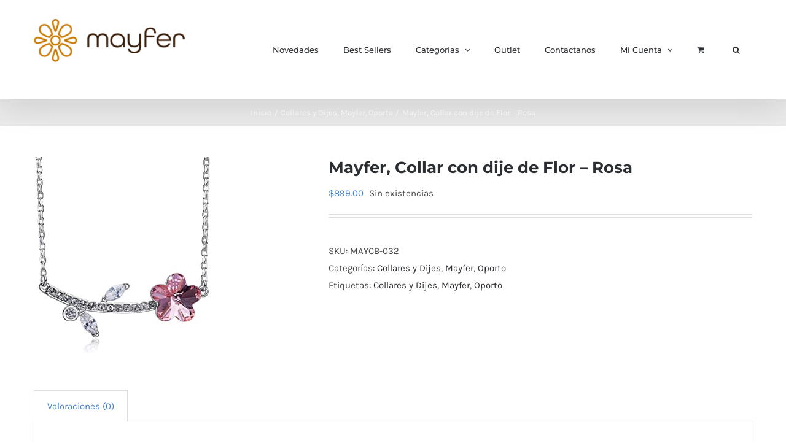

--- FILE ---
content_type: text/html; charset=UTF-8
request_url: https://www.mayferjoyas.com/product/collar-con-dije-para-mujer-en-forma-de-barra-con-cristal-swarovski-en-forma-de-flor-color-rosa/
body_size: 19057
content:
<!DOCTYPE html>
<html class="avada-html-layout-wide avada-html-header-position-top" lang="es" prefix="og: http://ogp.me/ns# fb: http://ogp.me/ns/fb#">
<head>
	<meta http-equiv="X-UA-Compatible" content="IE=edge" />
	<meta http-equiv="Content-Type" content="text/html; charset=utf-8"/>
	<meta name="viewport" content="width=device-width, initial-scale=1" />
	<title>Mayfer, Collar con dije de Flor &#8211; Rosa &#8211; Mayfer Joyas</title>
<script>
					(function(){
						var zccmpurl = new URL(document.location.href);
						var cmp_id =  zccmpurl.search.split('zc_rid=')[1];
						if (cmp_id != undefined) {
							document.cookie = 'zc_rid=' + cmp_id + ';max-age=10800;path=/';
						}
					})();
				</script><meta name='robots' content='max-image-preview:large' />
<link rel='dns-prefetch' href='//assets.pinterest.com' />
<link rel='dns-prefetch' href='//capi-automation.s3.us-east-2.amazonaws.com' />
<link rel='dns-prefetch' href='//www.googletagmanager.com' />

<link rel="alternate" type="application/rss+xml" title="Mayfer Joyas &raquo; Feed" href="https://www.mayferjoyas.com/feed/" />
<link rel="alternate" type="application/rss+xml" title="Mayfer Joyas &raquo; Feed de los comentarios" href="https://www.mayferjoyas.com/comments/feed/" />
		
		
		
				<link rel="alternate" type="application/rss+xml" title="Mayfer Joyas &raquo; Comentario Mayfer, Collar con dije de Flor &#8211; Rosa del feed" href="https://www.mayferjoyas.com/product/collar-con-dije-para-mujer-en-forma-de-barra-con-cristal-swarovski-en-forma-de-flor-color-rosa/feed/" />
<link rel="alternate" title="oEmbed (JSON)" type="application/json+oembed" href="https://www.mayferjoyas.com/wp-json/oembed/1.0/embed?url=https%3A%2F%2Fwww.mayferjoyas.com%2Fproduct%2Fcollar-con-dije-para-mujer-en-forma-de-barra-con-cristal-swarovski-en-forma-de-flor-color-rosa%2F" />
<link rel="alternate" title="oEmbed (XML)" type="text/xml+oembed" href="https://www.mayferjoyas.com/wp-json/oembed/1.0/embed?url=https%3A%2F%2Fwww.mayferjoyas.com%2Fproduct%2Fcollar-con-dije-para-mujer-en-forma-de-barra-con-cristal-swarovski-en-forma-de-flor-color-rosa%2F&#038;format=xml" />
				
		<meta property="og:locale" content="es_ES"/>
		<meta property="og:type" content="article"/>
		<meta property="og:site_name" content="Mayfer Joyas"/>
		<meta property="og:title" content="  Mayfer, Collar con dije de Flor &#8211; Rosa"/>
				<meta property="og:url" content="https://www.mayferjoyas.com/product/collar-con-dije-para-mujer-en-forma-de-barra-con-cristal-swarovski-en-forma-de-flor-color-rosa/"/>
													<meta property="article:modified_time" content="2025-07-29T23:51:01+00:00"/>
											<meta property="og:image" content="https://www.mayferjoyas.com/wp-content/uploads/2021/01/51eR1GLdqdL._AC_UL320_.jpg"/>
		<meta property="og:image:width" content="288"/>
		<meta property="og:image:height" content="320"/>
		<meta property="og:image:type" content="image/jpeg"/>
				<style id='wp-img-auto-sizes-contain-inline-css' type='text/css'>
img:is([sizes=auto i],[sizes^="auto," i]){contain-intrinsic-size:3000px 1500px}
/*# sourceURL=wp-img-auto-sizes-contain-inline-css */
</style>
<style id='wp-emoji-styles-inline-css' type='text/css'>

	img.wp-smiley, img.emoji {
		display: inline !important;
		border: none !important;
		box-shadow: none !important;
		height: 1em !important;
		width: 1em !important;
		margin: 0 0.07em !important;
		vertical-align: -0.1em !important;
		background: none !important;
		padding: 0 !important;
	}
/*# sourceURL=wp-emoji-styles-inline-css */
</style>
<link rel='stylesheet' id='wp-components-css' href='https://www.mayferjoyas.com/wp-includes/css/dist/components/style.min.css?ver=6.9' type='text/css' media='all' />
<link rel='stylesheet' id='wp-preferences-css' href='https://www.mayferjoyas.com/wp-includes/css/dist/preferences/style.min.css?ver=6.9' type='text/css' media='all' />
<link rel='stylesheet' id='wp-block-editor-css' href='https://www.mayferjoyas.com/wp-includes/css/dist/block-editor/style.min.css?ver=6.9' type='text/css' media='all' />
<link data-minify="1" rel='stylesheet' id='popup-maker-block-library-style-css' href='https://www.mayferjoyas.com/wp-content/cache/min/1/wp-content/plugins/popup-maker/dist/packages/block-library-style.css?ver=1765219165' type='text/css' media='all' />
<link data-minify="1" rel='stylesheet' id='slicewp-style-css' href='https://www.mayferjoyas.com/wp-content/cache/min/1/wp-content/plugins/slicewp/assets/css/style-front-end.css?ver=1765219166' type='text/css' media='all' />
<style id='woocommerce-inline-inline-css' type='text/css'>
.woocommerce form .form-row .required { visibility: visible; }
/*# sourceURL=woocommerce-inline-inline-css */
</style>
<link rel='stylesheet' id='pinterest-for-woocommerce-pins-css' href='//www.mayferjoyas.com/wp-content/plugins/pinterest-for-woocommerce/assets/css/frontend/pinterest-for-woocommerce-pins.min.css?ver=1.4.23' type='text/css' media='all' />
<link data-minify="1" rel='stylesheet' id='gateway-css' href='https://www.mayferjoyas.com/wp-content/cache/min/1/wp-content/plugins/woocommerce-paypal-payments/modules/ppcp-button/assets/css/gateway.css?ver=1765219167' type='text/css' media='all' />
<link data-minify="1" rel='stylesheet' id='woo_discount_pro_style-css' href='https://www.mayferjoyas.com/wp-content/cache/min/1/wp-content/plugins/woo-discount-rules-pro/Assets/Css/awdr_style.css?ver=1765219167' type='text/css' media='all' />
<link data-minify="1" rel='stylesheet' id='fusion-dynamic-css-css' href='https://www.mayferjoyas.com/wp-content/cache/min/1/wp-content/uploads/fusion-styles/6b39e520de683bdbb08d3f0bfcd3263a.min.css?ver=1766091716' type='text/css' media='all' />
<script type="text/javascript" src="https://www.mayferjoyas.com/wp-includes/js/jquery/jquery.min.js?ver=3.7.1" id="jquery-core-js"></script>
<script type="text/javascript" src="https://www.mayferjoyas.com/wp-includes/js/jquery/jquery-migrate.min.js?ver=3.4.1" id="jquery-migrate-js" defer></script>
<script type="text/javascript" src="https://www.mayferjoyas.com/wp-content/plugins/woocommerce/assets/js/jquery-blockui/jquery.blockUI.min.js?ver=2.7.0-wc.10.4.3" id="wc-jquery-blockui-js" defer="defer" data-wp-strategy="defer"></script>
<script type="text/javascript" id="wc-add-to-cart-js-extra">
/* <![CDATA[ */
var wc_add_to_cart_params = {"ajax_url":"/wp-admin/admin-ajax.php","wc_ajax_url":"/?wc-ajax=%%endpoint%%","i18n_view_cart":"Ver carrito","cart_url":"https://www.mayferjoyas.com/cart-2/","is_cart":"","cart_redirect_after_add":"yes"};
//# sourceURL=wc-add-to-cart-js-extra
/* ]]> */
</script>
<script type="text/javascript" src="https://www.mayferjoyas.com/wp-content/plugins/woocommerce/assets/js/frontend/add-to-cart.min.js?ver=10.4.3" id="wc-add-to-cart-js" defer="defer" data-wp-strategy="defer"></script>
<script type="text/javascript" src="https://www.mayferjoyas.com/wp-content/plugins/woocommerce/assets/js/zoom/jquery.zoom.min.js?ver=1.7.21-wc.10.4.3" id="wc-zoom-js" defer="defer" data-wp-strategy="defer"></script>
<script type="text/javascript" src="https://www.mayferjoyas.com/wp-content/plugins/woocommerce/assets/js/flexslider/jquery.flexslider.min.js?ver=2.7.2-wc.10.4.3" id="wc-flexslider-js" defer="defer" data-wp-strategy="defer"></script>
<script type="text/javascript" id="wc-single-product-js-extra">
/* <![CDATA[ */
var wc_single_product_params = {"i18n_required_rating_text":"Por favor elige una puntuaci\u00f3n","i18n_rating_options":["1 de 5 estrellas","2 de 5 estrellas","3 de 5 estrellas","4 de 5 estrellas","5 de 5 estrellas"],"i18n_product_gallery_trigger_text":"Ver galer\u00eda de im\u00e1genes a pantalla completa","review_rating_required":"yes","flexslider":{"rtl":false,"animation":"slide","smoothHeight":true,"directionNav":true,"controlNav":"thumbnails","slideshow":false,"animationSpeed":500,"animationLoop":false,"allowOneSlide":false,"prevText":"\u003Ci class=\"awb-icon-angle-left\"\u003E\u003C/i\u003E","nextText":"\u003Ci class=\"awb-icon-angle-right\"\u003E\u003C/i\u003E"},"zoom_enabled":"1","zoom_options":[],"photoswipe_enabled":"","photoswipe_options":{"shareEl":false,"closeOnScroll":false,"history":false,"hideAnimationDuration":0,"showAnimationDuration":0},"flexslider_enabled":"1"};
//# sourceURL=wc-single-product-js-extra
/* ]]> */
</script>
<script type="text/javascript" src="https://www.mayferjoyas.com/wp-content/plugins/woocommerce/assets/js/frontend/single-product.min.js?ver=10.4.3" id="wc-single-product-js" defer="defer" data-wp-strategy="defer"></script>
<script type="text/javascript" src="https://www.mayferjoyas.com/wp-content/plugins/woocommerce/assets/js/js-cookie/js.cookie.min.js?ver=2.1.4-wc.10.4.3" id="wc-js-cookie-js" defer="defer" data-wp-strategy="defer"></script>
<script type="text/javascript" id="woocommerce-js-extra">
/* <![CDATA[ */
var woocommerce_params = {"ajax_url":"/wp-admin/admin-ajax.php","wc_ajax_url":"/?wc-ajax=%%endpoint%%","i18n_password_show":"Mostrar contrase\u00f1a","i18n_password_hide":"Ocultar contrase\u00f1a"};
//# sourceURL=woocommerce-js-extra
/* ]]> */
</script>
<script type="text/javascript" src="https://www.mayferjoyas.com/wp-content/plugins/woocommerce/assets/js/frontend/woocommerce.min.js?ver=10.4.3" id="woocommerce-js" defer="defer" data-wp-strategy="defer"></script>
<script type="text/javascript" id="slicewp-script-tracking-js-before">
/* <![CDATA[ */
var slicewp_ajaxurl = "https:\/\/www.mayferjoyas.com\/wp-admin\/admin-ajax.php";
var slicewp = {"ajaxurl":"https:\/\/www.mayferjoyas.com\/wp-admin\/admin-ajax.php","cookie_duration":60,"affiliate_credit":"last","affiliate_keyword":"a","predefined_date_ranges":{"past_7_days":"Past 7 days","past_30_days":"Past 30 days","week_to_date":"Week to date","month_to_date":"Month to date","year_to_date":"Year to date","last_week":"Last week","last_month":"Last month","last_year":"Last year"},"settings":{"active_currency":"MXN","currency_symbol_position":"before","currency_thousands_separator":",","currency_decimal_separator":"."}};
//# sourceURL=slicewp-script-tracking-js-before
/* ]]> */
</script>
<script data-minify="1" type="text/javascript" src="https://www.mayferjoyas.com/wp-content/cache/min/1/wp-content/plugins/slicewp/assets/js/script-trk.js?ver=1765219173" id="slicewp-script-tracking-js" defer></script>

<!-- Fragmento de código de la etiqueta de Google (gtag.js) añadida por Site Kit -->
<!-- Fragmento de código de Google Analytics añadido por Site Kit -->
<script type="text/javascript" src="https://www.googletagmanager.com/gtag/js?id=GT-NF7FZ33" id="google_gtagjs-js" async></script>
<script type="text/javascript" id="google_gtagjs-js-after">
/* <![CDATA[ */
window.dataLayer = window.dataLayer || [];function gtag(){dataLayer.push(arguments);}
gtag("set","linker",{"domains":["www.mayferjoyas.com"]});
gtag("js", new Date());
gtag("set", "developer_id.dZTNiMT", true);
gtag("config", "GT-NF7FZ33");
//# sourceURL=google_gtagjs-js-after
/* ]]> */
</script>
<link rel="https://api.w.org/" href="https://www.mayferjoyas.com/wp-json/" /><link rel="alternate" title="JSON" type="application/json" href="https://www.mayferjoyas.com/wp-json/wp/v2/product/20161" /><link rel="EditURI" type="application/rsd+xml" title="RSD" href="https://www.mayferjoyas.com/xmlrpc.php?rsd" />
<meta name="generator" content="WordPress 6.9" />
<meta name="generator" content="WooCommerce 10.4.3" />
<link rel="canonical" href="https://www.mayferjoyas.com/product/collar-con-dije-para-mujer-en-forma-de-barra-con-cristal-swarovski-en-forma-de-flor-color-rosa/" />
<link rel='shortlink' href='https://www.mayferjoyas.com/?p=20161' />
<meta name="generator" content="Site Kit by Google 1.170.0" /><!-- HFCM by 99 Robots - Snippet # 1: Etiqueta Google Ads -->
<!-- Google tag (gtag.js) -->
<script async src="https://www.googletagmanager.com/gtag/js?id=AW-929987490">
</script>
<script>
  window.dataLayer = window.dataLayer || [];
  function gtag(){dataLayer.push(arguments);}
  gtag('js', new Date());

  gtag('config', 'AW-929987490');
</script>
<!-- /end HFCM by 99 Robots -->
<!-- HFCM by 99 Robots - Snippet # 2: Visitas Google Ads -->
<!-- Google tag (gtag.js) event -->
<script>
  gtag('event', 'conversion_event_page_view', {
    // <event_parameters>
  });
</script>

<!-- /end HFCM by 99 Robots -->
<!-- HFCM by 99 Robots - Snippet # 3: Visitas Ads -->
<!-- Event snippet for Visitas Google Ads (1) conversion page -->
<script>
  gtag('event', 'conversion', {'send_to': 'AW-929987490/sQfsCPTWy5MaEKL3ubsD'});
</script>


<!-- /end HFCM by 99 Robots -->
<!-- Google Tag Manager -->
<script>(function(w,d,s,l,i){w[l]=w[l]||[];w[l].push({'gtm.start':
new Date().getTime(),event:'gtm.js'});var f=d.getElementsByTagName(s)[0],
j=d.createElement(s),dl=l!='dataLayer'?'&l='+l:'';j.async=true;j.src=
'https://www.googletagmanager.com/gtm.js?id='+i+dl;f.parentNode.insertBefore(j,f);
})(window,document,'script','dataLayer','GTM-55W2HQW2');</script>
<!-- End Google Tag Manager --><style></style><meta property="og:url" content="https://www.mayferjoyas.com/product/collar-con-dije-para-mujer-en-forma-de-barra-con-cristal-swarovski-en-forma-de-flor-color-rosa/" /><meta property="og:site_name" content="Mayfer Joyas" /><meta property="og:type" content="og:product" /><meta property="og:title" content="Mayfer, Collar con dije de Flor &#8211; Rosa" /><meta property="og:image" content="https://www.mayferjoyas.com/wp-content/uploads/2021/01/51eR1GLdqdL._AC_UL320_.jpg" /><meta property="product:price:currency" content="MXN" /><meta property="product:price:amount" content="899" /><meta property="og:description" content="" /><meta property="og:availability" content="out of stock" /><style type="text/css" id="css-fb-visibility">@media screen and (max-width: 640px){.fusion-no-small-visibility{display:none !important;}body .sm-text-align-center{text-align:center !important;}body .sm-text-align-left{text-align:left !important;}body .sm-text-align-right{text-align:right !important;}body .sm-text-align-justify{text-align:justify !important;}body .sm-flex-align-center{justify-content:center !important;}body .sm-flex-align-flex-start{justify-content:flex-start !important;}body .sm-flex-align-flex-end{justify-content:flex-end !important;}body .sm-mx-auto{margin-left:auto !important;margin-right:auto !important;}body .sm-ml-auto{margin-left:auto !important;}body .sm-mr-auto{margin-right:auto !important;}body .fusion-absolute-position-small{position:absolute;width:100%;}.awb-sticky.awb-sticky-small{ position: sticky; top: var(--awb-sticky-offset,0); }}@media screen and (min-width: 641px) and (max-width: 1024px){.fusion-no-medium-visibility{display:none !important;}body .md-text-align-center{text-align:center !important;}body .md-text-align-left{text-align:left !important;}body .md-text-align-right{text-align:right !important;}body .md-text-align-justify{text-align:justify !important;}body .md-flex-align-center{justify-content:center !important;}body .md-flex-align-flex-start{justify-content:flex-start !important;}body .md-flex-align-flex-end{justify-content:flex-end !important;}body .md-mx-auto{margin-left:auto !important;margin-right:auto !important;}body .md-ml-auto{margin-left:auto !important;}body .md-mr-auto{margin-right:auto !important;}body .fusion-absolute-position-medium{position:absolute;width:100%;}.awb-sticky.awb-sticky-medium{ position: sticky; top: var(--awb-sticky-offset,0); }}@media screen and (min-width: 1025px){.fusion-no-large-visibility{display:none !important;}body .lg-text-align-center{text-align:center !important;}body .lg-text-align-left{text-align:left !important;}body .lg-text-align-right{text-align:right !important;}body .lg-text-align-justify{text-align:justify !important;}body .lg-flex-align-center{justify-content:center !important;}body .lg-flex-align-flex-start{justify-content:flex-start !important;}body .lg-flex-align-flex-end{justify-content:flex-end !important;}body .lg-mx-auto{margin-left:auto !important;margin-right:auto !important;}body .lg-ml-auto{margin-left:auto !important;}body .lg-mr-auto{margin-right:auto !important;}body .fusion-absolute-position-large{position:absolute;width:100%;}.awb-sticky.awb-sticky-large{ position: sticky; top: var(--awb-sticky-offset,0); }}</style>	<noscript><style>.woocommerce-product-gallery{ opacity: 1 !important; }</style></noscript>
	<style type="text/css">.recentcomments a{display:inline !important;padding:0 !important;margin:0 !important;}</style>			<script  type="text/javascript">
				!function(f,b,e,v,n,t,s){if(f.fbq)return;n=f.fbq=function(){n.callMethod?
					n.callMethod.apply(n,arguments):n.queue.push(arguments)};if(!f._fbq)f._fbq=n;
					n.push=n;n.loaded=!0;n.version='2.0';n.queue=[];t=b.createElement(e);t.async=!0;
					t.src=v;s=b.getElementsByTagName(e)[0];s.parentNode.insertBefore(t,s)}(window,
					document,'script','https://connect.facebook.net/en_US/fbevents.js');
			</script>
			<!-- WooCommerce Facebook Integration Begin -->
			<script  type="text/javascript">

				fbq('init', '254202102730223', {}, {
    "agent": "woocommerce_2-10.4.3-3.5.15"
});

				document.addEventListener( 'DOMContentLoaded', function() {
					// Insert placeholder for events injected when a product is added to the cart through AJAX.
					document.body.insertAdjacentHTML( 'beforeend', '<div class=\"wc-facebook-pixel-event-placeholder\"></div>' );
				}, false );

			</script>
			<!-- WooCommerce Facebook Integration End -->
			
<!-- Fragmento de código de Google Tag Manager añadido por Site Kit -->
<script type="text/javascript">
/* <![CDATA[ */

			( function( w, d, s, l, i ) {
				w[l] = w[l] || [];
				w[l].push( {'gtm.start': new Date().getTime(), event: 'gtm.js'} );
				var f = d.getElementsByTagName( s )[0],
					j = d.createElement( s ), dl = l != 'dataLayer' ? '&l=' + l : '';
				j.async = true;
				j.src = 'https://www.googletagmanager.com/gtm.js?id=' + i + dl;
				f.parentNode.insertBefore( j, f );
			} )( window, document, 'script', 'dataLayer', 'GTM-NCNFB25' );
			
/* ]]> */
</script>

<!-- Final del fragmento de código de Google Tag Manager añadido por Site Kit -->
<link rel="icon" href="https://www.mayferjoyas.com/wp-content/uploads/2024/10/cropped-simbolo-32x32.png" sizes="32x32" />
<link rel="icon" href="https://www.mayferjoyas.com/wp-content/uploads/2024/10/cropped-simbolo-192x192.png" sizes="192x192" />
<link rel="apple-touch-icon" href="https://www.mayferjoyas.com/wp-content/uploads/2024/10/cropped-simbolo-180x180.png" />
<meta name="msapplication-TileImage" content="https://www.mayferjoyas.com/wp-content/uploads/2024/10/cropped-simbolo-270x270.png" />
		<script type="text/javascript">
			var doc = document.documentElement;
			doc.setAttribute( 'data-useragent', navigator.userAgent );
		</script>
		<noscript><style id="rocket-lazyload-nojs-css">.rll-youtube-player, [data-lazy-src]{display:none !important;}</style></noscript>
	<link data-minify="1" rel='stylesheet' id='wc-blocks-style-css' href='https://www.mayferjoyas.com/wp-content/cache/min/1/wp-content/plugins/woocommerce/assets/client/blocks/wc-blocks.css?ver=1765219172' type='text/css' media='all' />
<style id='global-styles-inline-css' type='text/css'>
:root{--wp--preset--aspect-ratio--square: 1;--wp--preset--aspect-ratio--4-3: 4/3;--wp--preset--aspect-ratio--3-4: 3/4;--wp--preset--aspect-ratio--3-2: 3/2;--wp--preset--aspect-ratio--2-3: 2/3;--wp--preset--aspect-ratio--16-9: 16/9;--wp--preset--aspect-ratio--9-16: 9/16;--wp--preset--color--black: #000000;--wp--preset--color--cyan-bluish-gray: #abb8c3;--wp--preset--color--white: #ffffff;--wp--preset--color--pale-pink: #f78da7;--wp--preset--color--vivid-red: #cf2e2e;--wp--preset--color--luminous-vivid-orange: #ff6900;--wp--preset--color--luminous-vivid-amber: #fcb900;--wp--preset--color--light-green-cyan: #7bdcb5;--wp--preset--color--vivid-green-cyan: #00d084;--wp--preset--color--pale-cyan-blue: #8ed1fc;--wp--preset--color--vivid-cyan-blue: #0693e3;--wp--preset--color--vivid-purple: #9b51e0;--wp--preset--color--awb-color-1: rgba(255,255,255,1);--wp--preset--color--awb-color-2: rgba(246,246,246,1);--wp--preset--color--awb-color-3: rgba(234,234,234,1);--wp--preset--color--awb-color-4: rgba(103,183,225,1);--wp--preset--color--awb-color-5: rgba(66,126,209,1);--wp--preset--color--awb-color-6: rgba(116,116,116,1);--wp--preset--color--awb-color-7: rgba(51,51,51,1);--wp--preset--color--awb-color-8: rgba(43,46,50,1);--wp--preset--color--awb-color-custom-10: rgba(160,206,78,1);--wp--preset--color--awb-color-custom-11: rgba(73,73,73,1);--wp--preset--color--awb-color-custom-12: rgba(0,0,0,1);--wp--preset--color--awb-color-custom-13: rgba(128,128,128,1);--wp--preset--gradient--vivid-cyan-blue-to-vivid-purple: linear-gradient(135deg,rgb(6,147,227) 0%,rgb(155,81,224) 100%);--wp--preset--gradient--light-green-cyan-to-vivid-green-cyan: linear-gradient(135deg,rgb(122,220,180) 0%,rgb(0,208,130) 100%);--wp--preset--gradient--luminous-vivid-amber-to-luminous-vivid-orange: linear-gradient(135deg,rgb(252,185,0) 0%,rgb(255,105,0) 100%);--wp--preset--gradient--luminous-vivid-orange-to-vivid-red: linear-gradient(135deg,rgb(255,105,0) 0%,rgb(207,46,46) 100%);--wp--preset--gradient--very-light-gray-to-cyan-bluish-gray: linear-gradient(135deg,rgb(238,238,238) 0%,rgb(169,184,195) 100%);--wp--preset--gradient--cool-to-warm-spectrum: linear-gradient(135deg,rgb(74,234,220) 0%,rgb(151,120,209) 20%,rgb(207,42,186) 40%,rgb(238,44,130) 60%,rgb(251,105,98) 80%,rgb(254,248,76) 100%);--wp--preset--gradient--blush-light-purple: linear-gradient(135deg,rgb(255,206,236) 0%,rgb(152,150,240) 100%);--wp--preset--gradient--blush-bordeaux: linear-gradient(135deg,rgb(254,205,165) 0%,rgb(254,45,45) 50%,rgb(107,0,62) 100%);--wp--preset--gradient--luminous-dusk: linear-gradient(135deg,rgb(255,203,112) 0%,rgb(199,81,192) 50%,rgb(65,88,208) 100%);--wp--preset--gradient--pale-ocean: linear-gradient(135deg,rgb(255,245,203) 0%,rgb(182,227,212) 50%,rgb(51,167,181) 100%);--wp--preset--gradient--electric-grass: linear-gradient(135deg,rgb(202,248,128) 0%,rgb(113,206,126) 100%);--wp--preset--gradient--midnight: linear-gradient(135deg,rgb(2,3,129) 0%,rgb(40,116,252) 100%);--wp--preset--font-size--small: 11.25px;--wp--preset--font-size--medium: 20px;--wp--preset--font-size--large: 22.5px;--wp--preset--font-size--x-large: 42px;--wp--preset--font-size--normal: 15px;--wp--preset--font-size--xlarge: 30px;--wp--preset--font-size--huge: 45px;--wp--preset--spacing--20: 0.44rem;--wp--preset--spacing--30: 0.67rem;--wp--preset--spacing--40: 1rem;--wp--preset--spacing--50: 1.5rem;--wp--preset--spacing--60: 2.25rem;--wp--preset--spacing--70: 3.38rem;--wp--preset--spacing--80: 5.06rem;--wp--preset--shadow--natural: 6px 6px 9px rgba(0, 0, 0, 0.2);--wp--preset--shadow--deep: 12px 12px 50px rgba(0, 0, 0, 0.4);--wp--preset--shadow--sharp: 6px 6px 0px rgba(0, 0, 0, 0.2);--wp--preset--shadow--outlined: 6px 6px 0px -3px rgb(255, 255, 255), 6px 6px rgb(0, 0, 0);--wp--preset--shadow--crisp: 6px 6px 0px rgb(0, 0, 0);}:where(.is-layout-flex){gap: 0.5em;}:where(.is-layout-grid){gap: 0.5em;}body .is-layout-flex{display: flex;}.is-layout-flex{flex-wrap: wrap;align-items: center;}.is-layout-flex > :is(*, div){margin: 0;}body .is-layout-grid{display: grid;}.is-layout-grid > :is(*, div){margin: 0;}:where(.wp-block-columns.is-layout-flex){gap: 2em;}:where(.wp-block-columns.is-layout-grid){gap: 2em;}:where(.wp-block-post-template.is-layout-flex){gap: 1.25em;}:where(.wp-block-post-template.is-layout-grid){gap: 1.25em;}.has-black-color{color: var(--wp--preset--color--black) !important;}.has-cyan-bluish-gray-color{color: var(--wp--preset--color--cyan-bluish-gray) !important;}.has-white-color{color: var(--wp--preset--color--white) !important;}.has-pale-pink-color{color: var(--wp--preset--color--pale-pink) !important;}.has-vivid-red-color{color: var(--wp--preset--color--vivid-red) !important;}.has-luminous-vivid-orange-color{color: var(--wp--preset--color--luminous-vivid-orange) !important;}.has-luminous-vivid-amber-color{color: var(--wp--preset--color--luminous-vivid-amber) !important;}.has-light-green-cyan-color{color: var(--wp--preset--color--light-green-cyan) !important;}.has-vivid-green-cyan-color{color: var(--wp--preset--color--vivid-green-cyan) !important;}.has-pale-cyan-blue-color{color: var(--wp--preset--color--pale-cyan-blue) !important;}.has-vivid-cyan-blue-color{color: var(--wp--preset--color--vivid-cyan-blue) !important;}.has-vivid-purple-color{color: var(--wp--preset--color--vivid-purple) !important;}.has-black-background-color{background-color: var(--wp--preset--color--black) !important;}.has-cyan-bluish-gray-background-color{background-color: var(--wp--preset--color--cyan-bluish-gray) !important;}.has-white-background-color{background-color: var(--wp--preset--color--white) !important;}.has-pale-pink-background-color{background-color: var(--wp--preset--color--pale-pink) !important;}.has-vivid-red-background-color{background-color: var(--wp--preset--color--vivid-red) !important;}.has-luminous-vivid-orange-background-color{background-color: var(--wp--preset--color--luminous-vivid-orange) !important;}.has-luminous-vivid-amber-background-color{background-color: var(--wp--preset--color--luminous-vivid-amber) !important;}.has-light-green-cyan-background-color{background-color: var(--wp--preset--color--light-green-cyan) !important;}.has-vivid-green-cyan-background-color{background-color: var(--wp--preset--color--vivid-green-cyan) !important;}.has-pale-cyan-blue-background-color{background-color: var(--wp--preset--color--pale-cyan-blue) !important;}.has-vivid-cyan-blue-background-color{background-color: var(--wp--preset--color--vivid-cyan-blue) !important;}.has-vivid-purple-background-color{background-color: var(--wp--preset--color--vivid-purple) !important;}.has-black-border-color{border-color: var(--wp--preset--color--black) !important;}.has-cyan-bluish-gray-border-color{border-color: var(--wp--preset--color--cyan-bluish-gray) !important;}.has-white-border-color{border-color: var(--wp--preset--color--white) !important;}.has-pale-pink-border-color{border-color: var(--wp--preset--color--pale-pink) !important;}.has-vivid-red-border-color{border-color: var(--wp--preset--color--vivid-red) !important;}.has-luminous-vivid-orange-border-color{border-color: var(--wp--preset--color--luminous-vivid-orange) !important;}.has-luminous-vivid-amber-border-color{border-color: var(--wp--preset--color--luminous-vivid-amber) !important;}.has-light-green-cyan-border-color{border-color: var(--wp--preset--color--light-green-cyan) !important;}.has-vivid-green-cyan-border-color{border-color: var(--wp--preset--color--vivid-green-cyan) !important;}.has-pale-cyan-blue-border-color{border-color: var(--wp--preset--color--pale-cyan-blue) !important;}.has-vivid-cyan-blue-border-color{border-color: var(--wp--preset--color--vivid-cyan-blue) !important;}.has-vivid-purple-border-color{border-color: var(--wp--preset--color--vivid-purple) !important;}.has-vivid-cyan-blue-to-vivid-purple-gradient-background{background: var(--wp--preset--gradient--vivid-cyan-blue-to-vivid-purple) !important;}.has-light-green-cyan-to-vivid-green-cyan-gradient-background{background: var(--wp--preset--gradient--light-green-cyan-to-vivid-green-cyan) !important;}.has-luminous-vivid-amber-to-luminous-vivid-orange-gradient-background{background: var(--wp--preset--gradient--luminous-vivid-amber-to-luminous-vivid-orange) !important;}.has-luminous-vivid-orange-to-vivid-red-gradient-background{background: var(--wp--preset--gradient--luminous-vivid-orange-to-vivid-red) !important;}.has-very-light-gray-to-cyan-bluish-gray-gradient-background{background: var(--wp--preset--gradient--very-light-gray-to-cyan-bluish-gray) !important;}.has-cool-to-warm-spectrum-gradient-background{background: var(--wp--preset--gradient--cool-to-warm-spectrum) !important;}.has-blush-light-purple-gradient-background{background: var(--wp--preset--gradient--blush-light-purple) !important;}.has-blush-bordeaux-gradient-background{background: var(--wp--preset--gradient--blush-bordeaux) !important;}.has-luminous-dusk-gradient-background{background: var(--wp--preset--gradient--luminous-dusk) !important;}.has-pale-ocean-gradient-background{background: var(--wp--preset--gradient--pale-ocean) !important;}.has-electric-grass-gradient-background{background: var(--wp--preset--gradient--electric-grass) !important;}.has-midnight-gradient-background{background: var(--wp--preset--gradient--midnight) !important;}.has-small-font-size{font-size: var(--wp--preset--font-size--small) !important;}.has-medium-font-size{font-size: var(--wp--preset--font-size--medium) !important;}.has-large-font-size{font-size: var(--wp--preset--font-size--large) !important;}.has-x-large-font-size{font-size: var(--wp--preset--font-size--x-large) !important;}
/*# sourceURL=global-styles-inline-css */
</style>
</head>

<body class="wp-singular product-template-default single single-product postid-20161 wp-theme-Avada theme-Avada woocommerce woocommerce-page woocommerce-no-js fusion-image-hovers fusion-pagination-sizing fusion-button_type-flat fusion-button_span-no fusion-button_gradient-linear avada-image-rollover-circle-yes avada-image-rollover-yes avada-image-rollover-direction-bottom fusion-body ltr fusion-sticky-header no-tablet-sticky-header no-mobile-sticky-header no-mobile-slidingbar avada-has-rev-slider-styles fusion-disable-outline fusion-sub-menu-fade mobile-logo-pos-center layout-wide-mode avada-has-boxed-modal-shadow-none layout-scroll-offset-full avada-has-zero-margin-offset-top fusion-top-header menu-text-align-left fusion-woo-product-design-classic fusion-woo-shop-page-columns-4 fusion-woo-related-columns-0 fusion-woo-archive-page-columns-4 fusion-woocommerce-equal-heights avada-has-woo-gallery-disabled woo-tabs-horizontal woo-outofstock-badge-top_bar mobile-menu-design-modern fusion-hide-pagination-text fusion-header-layout-v1 avada-responsive avada-footer-fx-none avada-menu-highlight-style-background fusion-search-form-classic fusion-main-menu-search-dropdown fusion-avatar-square avada-dropdown-styles avada-blog-layout-grid avada-blog-archive-layout-grid avada-header-shadow-yes avada-menu-icon-position-left avada-has-megamenu-shadow avada-has-pagetitle-100-width avada-has-pagetitle-bg-full avada-has-mobile-menu-search avada-has-main-nav-search-icon avada-has-titlebar-bar_and_content avada-has-pagination-padding avada-flyout-menu-direction-fade avada-ec-views-v1" data-awb-post-id="20161">
			<!-- Fragmento de código de Google Tag Manager (noscript) añadido por Site Kit -->
		<noscript>
			<iframe src="https://www.googletagmanager.com/ns.html?id=GTM-NCNFB25" height="0" width="0" style="display:none;visibility:hidden"></iframe>
		</noscript>
		<!-- Final del fragmento de código de Google Tag Manager (noscript) añadido por Site Kit -->
		<!-- Google Tag Manager (noscript) -->
<noscript><iframe src="https://www.googletagmanager.com/ns.html?id=GTM-55W2HQW2"
height="0" width="0" style="display:none;visibility:hidden"></iframe></noscript>
<!-- End Google Tag Manager (noscript) -->	<a class="skip-link screen-reader-text" href="#content">Saltar al contenido</a>

	<div id="boxed-wrapper">
		
		<div id="wrapper" class="fusion-wrapper">
			<div id="home" style="position:relative;top:-1px;"></div>
							
					
			<header class="fusion-header-wrapper fusion-header-shadow">
				<div class="fusion-header-v1 fusion-logo-alignment fusion-logo-center fusion-sticky-menu- fusion-sticky-logo- fusion-mobile-logo-  fusion-mobile-menu-design-modern">
					<div class="fusion-header-sticky-height"></div>
<div class="fusion-header">
	<div class="fusion-row">
					<div class="fusion-logo" data-margin-top="31px" data-margin-bottom="31px" data-margin-left="0px" data-margin-right="0px">
			<a class="fusion-logo-link"  href="https://www.mayferjoyas.com/" >

						<!-- standard logo -->
			<img src="data:image/svg+xml,%3Csvg%20xmlns='http://www.w3.org/2000/svg'%20viewBox='0%200%20246%2070'%3E%3C/svg%3E" data-lazy-srcset="https://www.mayferjoyas.com/wp-content/uploads/2024/02/MAYFER-L.png 1x" width="246" height="70" alt="Mayfer Joyas Logo" data-retina_logo_url="" class="fusion-standard-logo" data-lazy-src="https://www.mayferjoyas.com/wp-content/uploads/2024/02/MAYFER-L.png" /><noscript><img src="https://www.mayferjoyas.com/wp-content/uploads/2024/02/MAYFER-L.png" srcset="https://www.mayferjoyas.com/wp-content/uploads/2024/02/MAYFER-L.png 1x" width="246" height="70" alt="Mayfer Joyas Logo" data-retina_logo_url="" class="fusion-standard-logo" /></noscript>

			
					</a>
		</div>		<nav class="fusion-main-menu" aria-label="Menú principal"><ul id="menu-classic-shop-main-menu" class="fusion-menu"><li  id="menu-item-23588"  class="menu-item menu-item-type-post_type menu-item-object-page menu-item-23588"  data-item-id="23588"><a  href="https://www.mayferjoyas.com/lo-nuevo/" class="fusion-background-highlight"><span class="menu-text">Novedades</span></a></li><li  id="menu-item-23496"  class="menu-item menu-item-type-post_type menu-item-object-page menu-item-23496"  data-item-id="23496"><a  href="https://www.mayferjoyas.com/lo-mas-vendido/" class="fusion-background-highlight"><span class="menu-text">Best Sellers</span></a></li><li  id="menu-item-23620"  class="menu-item menu-item-type-custom menu-item-object-custom menu-item-has-children menu-item-23620 fusion-dropdown-menu"  data-item-id="23620"><a  class="fusion-background-highlight"><span class="menu-text">Categorias</span> <span class="fusion-caret"><i class="fusion-dropdown-indicator" aria-hidden="true"></i></span></a><ul class="sub-menu"><li  id="menu-item-23615"  class="menu-item menu-item-type-post_type menu-item-object-page menu-item-23615 fusion-dropdown-submenu" ><a  href="https://www.mayferjoyas.com/anillos/" class="fusion-background-highlight"><span>Anillos</span></a></li><li  id="menu-item-23616"  class="menu-item menu-item-type-post_type menu-item-object-page menu-item-23616 fusion-dropdown-submenu" ><a  href="https://www.mayferjoyas.com/aretes/" class="fusion-background-highlight"><span>Aretes</span></a></li><li  id="menu-item-23617"  class="menu-item menu-item-type-post_type menu-item-object-page menu-item-23617 fusion-dropdown-submenu" ><a  href="https://www.mayferjoyas.com/collares-y-dijes/" class="fusion-background-highlight"><span>Collares y Dijes</span></a></li><li  id="menu-item-23618"  class="menu-item menu-item-type-post_type menu-item-object-page menu-item-23618 fusion-dropdown-submenu" ><a  href="https://www.mayferjoyas.com/mayfer-homme/" class="fusion-background-highlight"><span>Hombres</span></a></li><li  id="menu-item-23614"  class="menu-item menu-item-type-post_type menu-item-object-page menu-item-23614 fusion-dropdown-submenu" ><a  href="https://www.mayferjoyas.com/pulseras/" class="fusion-background-highlight"><span>Pulseras</span></a></li></ul></li><li  id="menu-item-22069"  class="menu-item menu-item-type-post_type menu-item-object-page menu-item-22069"  data-item-id="22069"><a  href="https://www.mayferjoyas.com/outlet/" class="fusion-background-highlight"><span class="menu-text">Outlet</span></a></li><li  id="menu-item-24402"  class="menu-item menu-item-type-post_type menu-item-object-page menu-item-24402"  data-item-id="24402"><a  href="https://www.mayferjoyas.com/contactanos/" class="fusion-background-highlight"><span class="menu-text">Contactanos</span></a></li><li  id="menu-item-20087"  class="menu-item menu-item-type-post_type menu-item-object-page menu-item-has-children menu-item-20087 fusion-dropdown-menu"  data-item-id="20087"><a  href="https://www.mayferjoyas.com/my-account-2/" class="fusion-background-highlight"><span class="menu-text">Mi Cuenta</span> <span class="fusion-caret"><i class="fusion-dropdown-indicator" aria-hidden="true"></i></span></a><ul class="sub-menu"><li  id="menu-item-19868"  class="menu-item menu-item-type-custom menu-item-object-custom menu-item-19868 fusion-dropdown-submenu" ><a  href="https://www.mayferjoyas.com/my-account/edit-account/" class="fusion-background-highlight"><span>Registro</span></a></li><li  id="menu-item-24205"  class="menu-item menu-item-type-custom menu-item-object-custom menu-item-24205 fusion-dropdown-submenu" ><a  href="https://docs.google.com/forms/d/e/1FAIpQLSeSd9-HWb88xRtQdjr29X_iQdewPKovtijQS2tlPiEawOB-zg/viewform?usp=sf_link" class="fusion-background-highlight"><span>Garantias</span></a></li><li  id="menu-item-19865"  class="menu-item menu-item-type-custom menu-item-object-custom menu-item-19865 fusion-dropdown-submenu" ><a  href="https://www.mayferjoyas.com/my-account/orders/" class="fusion-background-highlight"><span>Pedidos</span></a></li><li  id="menu-item-19867"  class="menu-item menu-item-type-custom menu-item-object-custom menu-item-19867 fusion-dropdown-submenu" ><a  href="https://www.mayferjoyas.com/my-account/edit-address/" class="fusion-background-highlight"><span>Dirección</span></a></li></ul></li><li class="fusion-custom-menu-item fusion-menu-cart fusion-main-menu-cart fusion-widget-cart-counter"><a class="fusion-main-menu-icon" href="https://www.mayferjoyas.com/cart-2/"><span class="menu-text" aria-label="Ver carrito"></span></a></li><li class="fusion-custom-menu-item fusion-main-menu-search"><a class="fusion-main-menu-icon" href="#" aria-label="Buscar" data-title="Buscar" title="Buscar" role="button" aria-expanded="false"></a><div class="fusion-custom-menu-item-contents">		<form role="search" class="searchform fusion-search-form  fusion-search-form-classic" method="get" action="https://www.mayferjoyas.com/">
			<div class="fusion-search-form-content">

				
				<div class="fusion-search-field search-field">
					<label><span class="screen-reader-text">Buscar:</span>
													<input type="search" value="" name="s" class="s" placeholder="Buscar..." required aria-required="true" aria-label="Buscar..."/>
											</label>
				</div>
				<div class="fusion-search-button search-button">
					<input type="submit" class="fusion-search-submit searchsubmit" aria-label="Buscar" value="&#xf002;" />
									</div>

				
			</div>


			
		</form>
		</div></li></ul></nav><div class="fusion-mobile-navigation"><ul id="menu-classic-shop-main-menu-1" class="fusion-mobile-menu"><li   class="menu-item menu-item-type-post_type menu-item-object-page menu-item-23588"  data-item-id="23588"><a  href="https://www.mayferjoyas.com/lo-nuevo/" class="fusion-background-highlight"><span class="menu-text">Novedades</span></a></li><li   class="menu-item menu-item-type-post_type menu-item-object-page menu-item-23496"  data-item-id="23496"><a  href="https://www.mayferjoyas.com/lo-mas-vendido/" class="fusion-background-highlight"><span class="menu-text">Best Sellers</span></a></li><li   class="menu-item menu-item-type-custom menu-item-object-custom menu-item-has-children menu-item-23620 fusion-dropdown-menu"  data-item-id="23620"><a  class="fusion-background-highlight"><span class="menu-text">Categorias</span> <span class="fusion-caret"><i class="fusion-dropdown-indicator" aria-hidden="true"></i></span></a><ul class="sub-menu"><li   class="menu-item menu-item-type-post_type menu-item-object-page menu-item-23615 fusion-dropdown-submenu" ><a  href="https://www.mayferjoyas.com/anillos/" class="fusion-background-highlight"><span>Anillos</span></a></li><li   class="menu-item menu-item-type-post_type menu-item-object-page menu-item-23616 fusion-dropdown-submenu" ><a  href="https://www.mayferjoyas.com/aretes/" class="fusion-background-highlight"><span>Aretes</span></a></li><li   class="menu-item menu-item-type-post_type menu-item-object-page menu-item-23617 fusion-dropdown-submenu" ><a  href="https://www.mayferjoyas.com/collares-y-dijes/" class="fusion-background-highlight"><span>Collares y Dijes</span></a></li><li   class="menu-item menu-item-type-post_type menu-item-object-page menu-item-23618 fusion-dropdown-submenu" ><a  href="https://www.mayferjoyas.com/mayfer-homme/" class="fusion-background-highlight"><span>Hombres</span></a></li><li   class="menu-item menu-item-type-post_type menu-item-object-page menu-item-23614 fusion-dropdown-submenu" ><a  href="https://www.mayferjoyas.com/pulseras/" class="fusion-background-highlight"><span>Pulseras</span></a></li></ul></li><li   class="menu-item menu-item-type-post_type menu-item-object-page menu-item-22069"  data-item-id="22069"><a  href="https://www.mayferjoyas.com/outlet/" class="fusion-background-highlight"><span class="menu-text">Outlet</span></a></li><li   class="menu-item menu-item-type-post_type menu-item-object-page menu-item-24402"  data-item-id="24402"><a  href="https://www.mayferjoyas.com/contactanos/" class="fusion-background-highlight"><span class="menu-text">Contactanos</span></a></li><li   class="menu-item menu-item-type-post_type menu-item-object-page menu-item-has-children menu-item-20087 fusion-dropdown-menu"  data-item-id="20087"><a  href="https://www.mayferjoyas.com/my-account-2/" class="fusion-background-highlight"><span class="menu-text">Mi Cuenta</span> <span class="fusion-caret"><i class="fusion-dropdown-indicator" aria-hidden="true"></i></span></a><ul class="sub-menu"><li   class="menu-item menu-item-type-custom menu-item-object-custom menu-item-19868 fusion-dropdown-submenu" ><a  href="https://www.mayferjoyas.com/my-account/edit-account/" class="fusion-background-highlight"><span>Registro</span></a></li><li   class="menu-item menu-item-type-custom menu-item-object-custom menu-item-24205 fusion-dropdown-submenu" ><a  href="https://docs.google.com/forms/d/e/1FAIpQLSeSd9-HWb88xRtQdjr29X_iQdewPKovtijQS2tlPiEawOB-zg/viewform?usp=sf_link" class="fusion-background-highlight"><span>Garantias</span></a></li><li   class="menu-item menu-item-type-custom menu-item-object-custom menu-item-19865 fusion-dropdown-submenu" ><a  href="https://www.mayferjoyas.com/my-account/orders/" class="fusion-background-highlight"><span>Pedidos</span></a></li><li   class="menu-item menu-item-type-custom menu-item-object-custom menu-item-19867 fusion-dropdown-submenu" ><a  href="https://www.mayferjoyas.com/my-account/edit-address/" class="fusion-background-highlight"><span>Dirección</span></a></li></ul></li></ul></div>	<div class="fusion-mobile-menu-icons">
							<a href="#" class="fusion-icon awb-icon-bars" aria-label="Alternar menú móvil" aria-expanded="false"></a>
		
					<a href="#" class="fusion-icon awb-icon-search" aria-label="Alternar búsqueda en móvil"></a>
		
		
					<a href="https://www.mayferjoyas.com/cart-2/" class="fusion-icon awb-icon-shopping-cart"  aria-label="Alternar carrito en móvil"></a>
			</div>

<nav class="fusion-mobile-nav-holder fusion-mobile-menu-text-align-center" aria-label="Main Menu Mobile"></nav>

		
<div class="fusion-clearfix"></div>
<div class="fusion-mobile-menu-search">
			<form role="search" class="searchform fusion-search-form  fusion-search-form-classic" method="get" action="https://www.mayferjoyas.com/">
			<div class="fusion-search-form-content">

				
				<div class="fusion-search-field search-field">
					<label><span class="screen-reader-text">Buscar:</span>
													<input type="search" value="" name="s" class="s" placeholder="Buscar..." required aria-required="true" aria-label="Buscar..."/>
											</label>
				</div>
				<div class="fusion-search-button search-button">
					<input type="submit" class="fusion-search-submit searchsubmit" aria-label="Buscar" value="&#xf002;" />
									</div>

				
			</div>


			
		</form>
		</div>
			</div>
</div>
				</div>
				<div class="fusion-clearfix"></div>
			</header>
								
							<div id="sliders-container" class="fusion-slider-visibility">
					</div>
				
					
							
			<section class="avada-page-titlebar-wrapper" aria-label="Page Title Bar">
	<div class="fusion-page-title-bar fusion-page-title-bar-none fusion-page-title-bar-center">
		<div class="fusion-page-title-row">
			<div class="fusion-page-title-wrapper">
				<div class="fusion-page-title-captions">

					
																		<div class="fusion-page-title-secondary">
								<nav class="fusion-breadcrumbs" aria-label="Breadcrumb"><ol class="awb-breadcrumb-list"><li class="fusion-breadcrumb-item awb-breadcrumb-sep awb-home" ><a href="https://www.mayferjoyas.com" class="fusion-breadcrumb-link"><span >Inicio</span></a></li><li class="fusion-breadcrumb-item awb-term-sep" ><a href="https://www.mayferjoyas.com/product-category/collaresdijes/" class="fusion-breadcrumb-link"><span >Collares y Dijes</span></a></li><li class="fusion-breadcrumb-item awb-term-sep" ><a href="https://www.mayferjoyas.com/product-category/mayfer/" class="fusion-breadcrumb-link"><span >Mayfer</span></a></li><li class="fusion-breadcrumb-item awb-breadcrumb-sep" ><a href="https://www.mayferjoyas.com/product-category/oporto/" class="fusion-breadcrumb-link"><span >Oporto</span></a></li><li class="fusion-breadcrumb-item"  aria-current="page"><span  class="breadcrumb-leaf">Mayfer, Collar con dije de Flor &#8211; Rosa</span></li></ol></nav>							</div>
											
				</div>

				
			</div>
		</div>
	</div>
</section>

						<main id="main" class="clearfix ">
				<div class="fusion-row" style="">

			<div class="woocommerce-container">
			<section id="content" class="" style="width: 100%;">
		
					
			<div class="woocommerce-notices-wrapper"></div><div id="product-20161" class="product type-product post-20161 status-publish first outofstock product_cat-collaresdijes product_cat-mayfer product_cat-oporto product_tag-collares-y-dijes product_tag-mayfer product_tag-oporto has-post-thumbnail shipping-taxable purchasable product-type-simple product-grid-view">

	<div class="avada-single-product-gallery-wrapper avada-product-images-global avada-product-images-thumbnails-bottom">
<div class="woocommerce-product-gallery woocommerce-product-gallery--with-images woocommerce-product-gallery--columns-4 images avada-product-gallery" data-columns="4" style="opacity: 0; transition: opacity .25s ease-in-out;">
	<div class="woocommerce-product-gallery__wrapper">
		<div data-thumb="https://www.mayferjoyas.com/wp-content/uploads/2021/01/51eR1GLdqdL._AC_UL320_-100x100.jpg" data-thumb-alt="Mayfer, Collar con dije de Flor - Rosa" data-thumb-srcset="https://www.mayferjoyas.com/wp-content/uploads/2021/01/51eR1GLdqdL._AC_UL320_-48x48.jpg 48w, https://www.mayferjoyas.com/wp-content/uploads/2021/01/51eR1GLdqdL._AC_UL320_-66x66.jpg 66w, https://www.mayferjoyas.com/wp-content/uploads/2021/01/51eR1GLdqdL._AC_UL320_-100x100.jpg 100w, https://www.mayferjoyas.com/wp-content/uploads/2021/01/51eR1GLdqdL._AC_UL320_-150x150.jpg 150w, https://www.mayferjoyas.com/wp-content/uploads/2021/01/51eR1GLdqdL._AC_UL320_-288x285.jpg 288w"  data-thumb-sizes="(max-width: 100px) 100vw, 100px" class="woocommerce-product-gallery__image"><a href="https://www.mayferjoyas.com/wp-content/uploads/2021/01/51eR1GLdqdL._AC_UL320_.jpg"><img width="288" height="320" src="https://www.mayferjoyas.com/wp-content/uploads/2021/01/51eR1GLdqdL._AC_UL320_.jpg" class="wp-post-image" alt="Mayfer, Collar con dije de Flor - Rosa" data-caption="" data-src="https://www.mayferjoyas.com/wp-content/uploads/2021/01/51eR1GLdqdL._AC_UL320_.jpg" data-large_image="https://www.mayferjoyas.com/wp-content/uploads/2021/01/51eR1GLdqdL._AC_UL320_.jpg" data-large_image_width="288" data-large_image_height="320" decoding="async" fetchpriority="high" srcset="https://www.mayferjoyas.com/wp-content/uploads/2021/01/51eR1GLdqdL._AC_UL320_-162x180.jpg 162w, https://www.mayferjoyas.com/wp-content/uploads/2021/01/51eR1GLdqdL._AC_UL320_-200x222.jpg 200w, https://www.mayferjoyas.com/wp-content/uploads/2021/01/51eR1GLdqdL._AC_UL320_-250x278.jpg 250w, https://www.mayferjoyas.com/wp-content/uploads/2021/01/51eR1GLdqdL._AC_UL320_-270x300.jpg 270w, https://www.mayferjoyas.com/wp-content/uploads/2021/01/51eR1GLdqdL._AC_UL320_.jpg 288w" sizes="(max-width: 288px) 100vw, 288px" /></a><a class="avada-product-gallery-lightbox-trigger" href="https://www.mayferjoyas.com/wp-content/uploads/2021/01/51eR1GLdqdL._AC_UL320_.jpg" data-rel="iLightbox[]" alt="" data-title="51eR1GLdqdL._AC_UL320_.jpg" title="51eR1GLdqdL._AC_UL320_.jpg" data-caption=""></a></div>	</div>
</div>
</div>

	<div class="summary entry-summary">
		<div class="summary-container"><h1 itemprop="name" class="product_title entry-title">Mayfer, Collar con dije de Flor &#8211; Rosa</h1>
<p class="price"><span class="woocommerce-Price-amount amount"><bdi><span class="woocommerce-Price-currencySymbol">&#36;</span>899.00</bdi></span></p>
<div class="avada-availability">
	<p class="stock out-of-stock">Sin existencias</p></div>
<div class="product-border fusion-separator sep-"></div>
<p class="stock out-of-stock">Sin existencias</p>
<div id="ppcp-recaptcha-v2-container" style="margin:20px 0;"></div><div class="product_meta">

	
	
		<span class="sku_wrapper">SKU: <span class="sku">MAYCB-032</span></span>

	
	<span class="posted_in">Categorías: <a href="https://www.mayferjoyas.com/product-category/collaresdijes/" rel="tag">Collares y Dijes</a>, <a href="https://www.mayferjoyas.com/product-category/mayfer/" rel="tag">Mayfer</a>, <a href="https://www.mayferjoyas.com/product-category/oporto/" rel="tag">Oporto</a></span>
	<span class="tagged_as">Etiquetas: <a href="https://www.mayferjoyas.com/product-tag/collares-y-dijes/" rel="tag">Collares y Dijes</a>, <a href="https://www.mayferjoyas.com/product-tag/mayfer/" rel="tag">Mayfer</a>, <a href="https://www.mayferjoyas.com/product-tag/oporto/" rel="tag">Oporto</a></span>
	
</div>
</div>	</div>

	
	<div class="woocommerce-tabs wc-tabs-wrapper">
		<ul class="tabs wc-tabs" role="tablist">
							<li role="presentation" class="reviews_tab" id="tab-title-reviews">
					<a href="#tab-reviews" role="tab" aria-controls="tab-reviews">
						Valoraciones (0)					</a>
				</li>
					</ul>
					<div class="woocommerce-Tabs-panel woocommerce-Tabs-panel--reviews panel entry-content wc-tab" id="tab-reviews" role="tabpanel" aria-labelledby="tab-title-reviews">
				<div id="reviews" class="woocommerce-Reviews">
	<div id="comments">
		<h2 class="woocommerce-Reviews-title">
			Valoraciones		</h2>

					<p class="woocommerce-noreviews">No hay valoraciones aún.</p>
			</div>

			<p class="woocommerce-verification-required">Solo los usuarios registrados que hayan comprado este producto pueden hacer una valoración.</p>
	
	<div class="clear"></div>
</div>
			</div>
		
			</div>

<div class="fusion-clearfix"></div>

		<ul class="social-share clearfix">
		<li class="facebook">
			<a class="fusion-facebook-sharer-icon" href="https://www.facebook.com/sharer.php?u=https%3A%2F%2Fwww.mayferjoyas.com%2Fproduct%2Fcollar-con-dije-para-mujer-en-forma-de-barra-con-cristal-swarovski-en-forma-de-flor-color-rosa%2F" target="_blank" rel="noopener noreferrer">
				<i class="fontawesome-icon medium circle-yes awb-icon-facebook" aria-hidden="true"></i>
				<div class="fusion-woo-social-share-text">
					<span>Compartir En Facebook</span>
				</div>
			</a>
		</li>
		<li class="twitter">
			<a href="https://x.com/intent/post?text=Mayfer, Collar con dije de Flor &#8211; Rosa&amp;url=https%3A%2F%2Fwww.mayferjoyas.com%2Fproduct%2Fcollar-con-dije-para-mujer-en-forma-de-barra-con-cristal-swarovski-en-forma-de-flor-color-rosa%2F" target="_blank" rel="noopener noreferrer">
				<i class="fontawesome-icon medium circle-yes awb-icon-twitter" aria-hidden="true"></i>
				<div class="fusion-woo-social-share-text">
					<span>Twitear este producto</span>
				</div>
			</a>
		</li>
		<li class="pinterest">
						<a href="http://pinterest.com/pin/create/button/?url=https%3A%2F%2Fwww.mayferjoyas.com%2Fproduct%2Fcollar-con-dije-para-mujer-en-forma-de-barra-con-cristal-swarovski-en-forma-de-flor-color-rosa%2F&amp;description=Mayfer%2C%20Collar%20con%20dije%20de%20Flor%20%26%238211%3B%20Rosa&amp;media=https%3A%2F%2Fwww.mayferjoyas.com%2Fwp-content%2Fuploads%2F2021%2F01%2F51eR1GLdqdL._AC_UL320_.jpg" target="_blank" rel="noopener noreferrer">
				<i class="fontawesome-icon medium circle-yes awb-icon-pinterest" aria-hidden="true"></i>
				<div class="fusion-woo-social-share-text">
					<span>Añadir a Pinterest</span>
				</div>
			</a>
		</li>
		<li class="email">
			<a href="mailto:?subject=Mayfer%2C%20Collar%20con%20dije%20de%20Flor%20%E2%80%93%20Rosa&body=https://www.mayferjoyas.com/product/collar-con-dije-para-mujer-en-forma-de-barra-con-cristal-swarovski-en-forma-de-flor-color-rosa/" target="_blank" rel="noopener noreferrer">
				<i class="fontawesome-icon medium circle-yes awb-icon-mail" aria-hidden="true"></i>
				<div class="fusion-woo-social-share-text">
					<span>Email This Product</span>
				</div>
			</a>
		</li>
	</ul>
</div>


		
	
	</section>
</div>

	
						
					</div>  <!-- fusion-row -->
				</main>  <!-- #main -->
				
				
								
					
		<div class="fusion-footer">
				
	
	<footer id="footer" class="fusion-footer-copyright-area fusion-footer-copyright-center">
		<div class="fusion-row">
			<div class="fusion-copyright-content">

				<div class="fusion-copyright-notice">
		<div>
		Mayfer Joyas © Copyright 2017- <script>document.write(new Date().getFullYear());</script>   |   <a href='https://www.mayferjoyas.com/privacy-policy/' target='_blank'>Politica de Privacidad</a>   |   <a href='https://www.mayferjoyas.com/terminos-y-condiciones/' target='_blank'>Terminos y condiciones</a>	</div>
</div>

			</div> <!-- fusion-fusion-copyright-content -->
		</div> <!-- fusion-row -->
	</footer> <!-- #footer -->
		</div> <!-- fusion-footer -->

		
																</div> <!-- wrapper -->
		</div> <!-- #boxed-wrapper -->
				<a class="fusion-one-page-text-link fusion-page-load-link" tabindex="-1" href="#" aria-hidden="true">Page load link</a>

		<div class="avada-footer-scripts">
			<script type="text/javascript">var fusionNavIsCollapsed=function(e){var t,n;window.innerWidth<=e.getAttribute("data-breakpoint")?(e.classList.add("collapse-enabled"),e.classList.remove("awb-menu_desktop"),e.classList.contains("expanded")||window.dispatchEvent(new CustomEvent("fusion-mobile-menu-collapsed",{detail:{nav:e}})),(n=e.querySelectorAll(".menu-item-has-children.expanded")).length&&n.forEach(function(e){e.querySelector(".awb-menu__open-nav-submenu_mobile").setAttribute("aria-expanded","false")})):(null!==e.querySelector(".menu-item-has-children.expanded .awb-menu__open-nav-submenu_click")&&e.querySelector(".menu-item-has-children.expanded .awb-menu__open-nav-submenu_click").click(),e.classList.remove("collapse-enabled"),e.classList.add("awb-menu_desktop"),null!==e.querySelector(".awb-menu__main-ul")&&e.querySelector(".awb-menu__main-ul").removeAttribute("style")),e.classList.add("no-wrapper-transition"),clearTimeout(t),t=setTimeout(()=>{e.classList.remove("no-wrapper-transition")},400),e.classList.remove("loading")},fusionRunNavIsCollapsed=function(){var e,t=document.querySelectorAll(".awb-menu");for(e=0;e<t.length;e++)fusionNavIsCollapsed(t[e])};function avadaGetScrollBarWidth(){var e,t,n,l=document.createElement("p");return l.style.width="100%",l.style.height="200px",(e=document.createElement("div")).style.position="absolute",e.style.top="0px",e.style.left="0px",e.style.visibility="hidden",e.style.width="200px",e.style.height="150px",e.style.overflow="hidden",e.appendChild(l),document.body.appendChild(e),t=l.offsetWidth,e.style.overflow="scroll",t==(n=l.offsetWidth)&&(n=e.clientWidth),document.body.removeChild(e),jQuery("html").hasClass("awb-scroll")&&10<t-n?10:t-n}fusionRunNavIsCollapsed(),window.addEventListener("fusion-resize-horizontal",fusionRunNavIsCollapsed);</script><script type="speculationrules">
{"prefetch":[{"source":"document","where":{"and":[{"href_matches":"/*"},{"not":{"href_matches":["/wp-*.php","/wp-admin/*","/wp-content/uploads/*","/wp-content/*","/wp-content/plugins/*","/wp-content/themes/Avada/*","/*\\?(.+)"]}},{"not":{"selector_matches":"a[rel~=\"nofollow\"]"}},{"not":{"selector_matches":".no-prefetch, .no-prefetch a"}}]},"eagerness":"conservative"}]}
</script>
<script type="application/ld+json">{"@context":"https://schema.org/","@graph":[{"@context":"https://schema.org/","@type":"BreadcrumbList","itemListElement":[{"@type":"ListItem","position":1,"item":{"name":"Inicio","@id":"https://www.mayferjoyas.com"}},{"@type":"ListItem","position":2,"item":{"name":"Collares y Dijes","@id":"https://www.mayferjoyas.com/product-category/collaresdijes/"}},{"@type":"ListItem","position":3,"item":{"name":"Mayfer, Collar con dije de Flor &amp;#8211; Rosa","@id":"https://www.mayferjoyas.com/product/collar-con-dije-para-mujer-en-forma-de-barra-con-cristal-swarovski-en-forma-de-flor-color-rosa/"}}]},{"@context":"https://schema.org/","@type":"Product","@id":"https://www.mayferjoyas.com/product/collar-con-dije-para-mujer-en-forma-de-barra-con-cristal-swarovski-en-forma-de-flor-color-rosa/#product","name":"Mayfer, Collar con dije de Flor - Rosa","url":"https://www.mayferjoyas.com/product/collar-con-dije-para-mujer-en-forma-de-barra-con-cristal-swarovski-en-forma-de-flor-color-rosa/","description":"","image":"https://www.mayferjoyas.com/wp-content/uploads/2021/01/51eR1GLdqdL._AC_UL320_.jpg","sku":"MAYCB-032","offers":[{"@type":"Offer","priceSpecification":[{"@type":"UnitPriceSpecification","price":"899.00","priceCurrency":"MXN","valueAddedTaxIncluded":false,"validThrough":"2027-12-31"}],"priceValidUntil":"2027-12-31","availability":"https://schema.org/OutOfStock","url":"https://www.mayferjoyas.com/product/collar-con-dije-para-mujer-en-forma-de-barra-con-cristal-swarovski-en-forma-de-flor-color-rosa/","seller":{"@type":"Organization","name":"Mayfer Joyas","url":"https://www.mayferjoyas.com"}}]}]}</script>			<!-- Facebook Pixel Code -->
			<noscript>
				<img
					height="1"
					width="1"
					style="display:none"
					alt="fbpx"
					src="https://www.facebook.com/tr?id=254202102730223&ev=PageView&noscript=1"
				/>
			</noscript>
			<!-- End Facebook Pixel Code -->
			<!-- Pinterest Pixel Base Code -->
<script type="text/javascript">
  !function(e){if(!window.pintrk){window.pintrk=function(){window.pintrk.queue.push(Array.prototype.slice.call(arguments))};var n=window.pintrk;n.queue=[],n.version="3.0";var t=document.createElement("script");t.async=!0,t.src=e;var r=document.getElementsByTagName("script")[0];r.parentNode.insertBefore(t,r)}}("https://s.pinimg.com/ct/core.js");

  pintrk('load', '', { np: "woocommerce" } );
  pintrk('page');
</script>
<!-- End Pinterest Pixel Base Code -->
<script id="pinterest-tag-placeholder"></script>	<script type='text/javascript'>
		(function () {
			var c = document.body.className;
			c = c.replace(/woocommerce-no-js/, 'woocommerce-js');
			document.body.className = c;
		})();
	</script>
	<script type="text/javascript" id="awdr-main-js-extra">
/* <![CDATA[ */
var awdr_params = {"ajaxurl":"https://www.mayferjoyas.com/wp-admin/admin-ajax.php","nonce":"51b3385cc9","enable_update_price_with_qty":"show_when_matched","refresh_order_review":"0","custom_target_simple_product":"","custom_target_variable_product":"","js_init_trigger":"","awdr_opacity_to_bulk_table":"","awdr_dynamic_bulk_table_status":"0","awdr_dynamic_bulk_table_off":"on","custom_simple_product_id_selector":"","custom_variable_product_id_selector":""};
//# sourceURL=awdr-main-js-extra
/* ]]> */
</script>
<script data-minify="1" type="text/javascript" src="https://www.mayferjoyas.com/wp-content/cache/min/1/wp-content/plugins/woo-discount-rules/v2/Assets/Js/site_main.js?ver=1765219173" id="awdr-main-js" defer></script>
<script data-minify="1" type="text/javascript" src="https://www.mayferjoyas.com/wp-content/cache/min/1/wp-content/plugins/woo-discount-rules/v2/Assets/Js/awdr-dynamic-price.js?ver=1765219173" id="awdr-dynamic-price-js" defer></script>
<script data-minify="1" type="text/javascript" async defer src="https://www.mayferjoyas.com/wp-content/cache/min/1/js/pinit.js?ver=1765219174"></script>
<script type="text/javascript" id="ppcp-smart-button-js-extra">
/* <![CDATA[ */
var PayPalCommerceGateway = {"url":"https://www.paypal.com/sdk/js?client-id=AfhzlB5bD7pX7p3ZOrzMBryTOddLxgyh4g8uiIeUh0iFDmttA53N6CJqVteZbofQbHYC7SbfjacS8oSg&currency=MXN&integration-date=2026-01-05&components=buttons,funding-eligibility&vault=false&commit=false&intent=capture&disable-funding=card,paylater&enable-funding=venmo","url_params":{"client-id":"AfhzlB5bD7pX7p3ZOrzMBryTOddLxgyh4g8uiIeUh0iFDmttA53N6CJqVteZbofQbHYC7SbfjacS8oSg","currency":"MXN","integration-date":"2026-01-05","components":"buttons,funding-eligibility","vault":"false","commit":"false","intent":"capture","disable-funding":"card,paylater","enable-funding":"venmo"},"script_attributes":{"data-partner-attribution-id":"Woo_PPCP","data-page-type":"product-details"},"client_id":"AfhzlB5bD7pX7p3ZOrzMBryTOddLxgyh4g8uiIeUh0iFDmttA53N6CJqVteZbofQbHYC7SbfjacS8oSg","currency":"MXN","data_client_id":{"set_attribute":false,"endpoint":"/?wc-ajax=ppc-data-client-id","nonce":"7f1c0f1811","user":0,"has_subscriptions":false,"paypal_subscriptions_enabled":false},"redirect":"https://www.mayferjoyas.com/checkout-2/","context":"product","ajax":{"simulate_cart":{"endpoint":"/?wc-ajax=ppc-simulate-cart","nonce":"d1f0d364a2"},"change_cart":{"endpoint":"/?wc-ajax=ppc-change-cart","nonce":"4b7c0698c7"},"create_order":{"endpoint":"/?wc-ajax=ppc-create-order","nonce":"7aab5158f0"},"approve_order":{"endpoint":"/?wc-ajax=ppc-approve-order","nonce":"334e9c6eff"},"get_order":{"endpoint":"/?wc-ajax=ppc-get-order","nonce":"24c1cdc496"},"approve_subscription":{"endpoint":"/?wc-ajax=ppc-approve-subscription","nonce":"259370a00e"},"vault_paypal":{"endpoint":"/?wc-ajax=ppc-vault-paypal","nonce":"51d3ff2944"},"save_checkout_form":{"endpoint":"/?wc-ajax=ppc-save-checkout-form","nonce":"df6f997757"},"validate_checkout":{"endpoint":"/?wc-ajax=ppc-validate-checkout","nonce":"d7f3198aa4"},"cart_script_params":{"endpoint":"/?wc-ajax=ppc-cart-script-params"},"create_setup_token":{"endpoint":"/?wc-ajax=ppc-create-setup-token","nonce":"7261445e2d"},"create_payment_token":{"endpoint":"/?wc-ajax=ppc-create-payment-token","nonce":"0347fc0cab"},"create_payment_token_for_guest":{"endpoint":"/?wc-ajax=ppc-update-customer-id","nonce":"7c3dfb9775"},"update_shipping":{"endpoint":"/?wc-ajax=ppc-update-shipping","nonce":"3a2ea0b404"},"update_customer_shipping":{"shipping_options":{"endpoint":"https://www.mayferjoyas.com/wp-json/wc/store/v1/cart/select-shipping-rate"},"shipping_address":{"cart_endpoint":"https://www.mayferjoyas.com/wp-json/wc/store/v1/cart/","update_customer_endpoint":"https://www.mayferjoyas.com/wp-json/wc/store/v1/cart/update-customer"},"wp_rest_nonce":"3380dff62b","update_shipping_method":"/?wc-ajax=update_shipping_method"}},"cart_contains_subscription":"","subscription_plan_id":"","vault_v3_enabled":"","variable_paypal_subscription_variations":[],"variable_paypal_subscription_variation_from_cart":"","subscription_product_allowed":"","locations_with_subscription_product":{"product":false,"payorder":false,"cart":false},"enforce_vault":"","can_save_vault_token":"","is_free_trial_cart":"","vaulted_paypal_email":"","bn_codes":{"checkout":"Woo_PPCP","cart":"Woo_PPCP","mini-cart":"Woo_PPCP","product":"Woo_PPCP"},"payer":null,"button":{"wrapper":"#ppc-button-ppcp-gateway","is_disabled":false,"mini_cart_wrapper":"#ppc-button-minicart","is_mini_cart_disabled":false,"cancel_wrapper":"#ppcp-cancel","mini_cart_style":{"layout":"vertical","color":"gold","shape":"rect","label":"paypal","tagline":false,"height":35},"style":{"layout":"vertical","color":"gold","shape":"rect","label":"paypal","tagline":false}},"separate_buttons":{"card":{"id":"ppcp-card-button-gateway","wrapper":"#ppc-button-ppcp-card-button-gateway","style":{"shape":"rect","color":"black","layout":"horizontal"}}},"hosted_fields":{"wrapper":"#ppcp-hosted-fields","labels":{"credit_card_number":"","cvv":"","mm_yy":"MM/YY","fields_empty":"Faltan detalles para el pago con tarjeta. Por favor, completa todos los campos obligatorios.","fields_not_valid":"Desafortunadamente, los detalles de tu tarjeta de cr\u00e9dito no son v\u00e1lidos.","card_not_supported":"Desafortunadamente, no admitimos tu tarjeta de cr\u00e9dito.","cardholder_name_required":"El nombre y apellidos del titular de la tarjeta son obligatorios, por favor, rellena los campos obligatorios del formulario de finalizar compra."},"valid_cards":["mastercard","visa","amex","american-express","master-card"],"contingency":"SCA_WHEN_REQUIRED"},"messages":[],"labels":{"error":{"generic":"Algo ha salido mal. Por favor, int\u00e9ntalo de nuevo o elige otra fuente de pago.","required":{"generic":"Los campos obligatorios del formulario no est\u00e1n completos.","field":"%s es un campo requerido.","elements":{"terms":"Por favor, lee y acepta los t\u00e9rminos y condiciones para proceder con tu pedido."}}},"billing_field":"Facturaci\u00f3n %s","shipping_field":"Env\u00edo %s"},"simulate_cart":{"enabled":true,"throttling":5000},"order_id":"0","single_product_buttons_enabled":"1","mini_cart_buttons_enabled":"","basic_checkout_validation_enabled":"","early_checkout_validation_enabled":"1","funding_sources_without_redirect":["paypal","paylater","venmo","card"],"user":{"is_logged":false,"has_wc_card_payment_tokens":false},"should_handle_shipping_in_paypal":"","server_side_shipping_callback":{"enabled":true},"appswitch":{"enabled":true},"needShipping":"","vaultingEnabled":"","productType":"simple","manualRenewalEnabled":"","final_review_enabled":"1"};
//# sourceURL=ppcp-smart-button-js-extra
/* ]]> */
</script>
<script data-minify="1" type="text/javascript" src="https://www.mayferjoyas.com/wp-content/cache/min/1/wp-content/plugins/woocommerce-paypal-payments/modules/ppcp-button/assets/js/button.js?ver=1765219176" id="ppcp-smart-button-js" defer></script>
<script type="text/javascript" id="rocket-browser-checker-js-after">
/* <![CDATA[ */
"use strict";var _createClass=function(){function defineProperties(target,props){for(var i=0;i<props.length;i++){var descriptor=props[i];descriptor.enumerable=descriptor.enumerable||!1,descriptor.configurable=!0,"value"in descriptor&&(descriptor.writable=!0),Object.defineProperty(target,descriptor.key,descriptor)}}return function(Constructor,protoProps,staticProps){return protoProps&&defineProperties(Constructor.prototype,protoProps),staticProps&&defineProperties(Constructor,staticProps),Constructor}}();function _classCallCheck(instance,Constructor){if(!(instance instanceof Constructor))throw new TypeError("Cannot call a class as a function")}var RocketBrowserCompatibilityChecker=function(){function RocketBrowserCompatibilityChecker(options){_classCallCheck(this,RocketBrowserCompatibilityChecker),this.passiveSupported=!1,this._checkPassiveOption(this),this.options=!!this.passiveSupported&&options}return _createClass(RocketBrowserCompatibilityChecker,[{key:"_checkPassiveOption",value:function(self){try{var options={get passive(){return!(self.passiveSupported=!0)}};window.addEventListener("test",null,options),window.removeEventListener("test",null,options)}catch(err){self.passiveSupported=!1}}},{key:"initRequestIdleCallback",value:function(){!1 in window&&(window.requestIdleCallback=function(cb){var start=Date.now();return setTimeout(function(){cb({didTimeout:!1,timeRemaining:function(){return Math.max(0,50-(Date.now()-start))}})},1)}),!1 in window&&(window.cancelIdleCallback=function(id){return clearTimeout(id)})}},{key:"isDataSaverModeOn",value:function(){return"connection"in navigator&&!0===navigator.connection.saveData}},{key:"supportsLinkPrefetch",value:function(){var elem=document.createElement("link");return elem.relList&&elem.relList.supports&&elem.relList.supports("prefetch")&&window.IntersectionObserver&&"isIntersecting"in IntersectionObserverEntry.prototype}},{key:"isSlowConnection",value:function(){return"connection"in navigator&&"effectiveType"in navigator.connection&&("2g"===navigator.connection.effectiveType||"slow-2g"===navigator.connection.effectiveType)}}]),RocketBrowserCompatibilityChecker}();
//# sourceURL=rocket-browser-checker-js-after
/* ]]> */
</script>
<script type="text/javascript" id="rocket-preload-links-js-extra">
/* <![CDATA[ */
var RocketPreloadLinksConfig = {"excludeUris":"/(?:.+/)?feed(?:/(?:.+/?)?)?$|/(?:.+/)?embed/|/checkout-2/??(.*)|/cart-2/?|/my-account/??(.*)|/(index.php/)?(.*)wp-json(/.*|$)|/refer/|/go/|/recommend/|/recommends/","usesTrailingSlash":"1","imageExt":"jpg|jpeg|gif|png|tiff|bmp|webp|avif|pdf|doc|docx|xls|xlsx|php","fileExt":"jpg|jpeg|gif|png|tiff|bmp|webp|avif|pdf|doc|docx|xls|xlsx|php|html|htm","siteUrl":"https://www.mayferjoyas.com","onHoverDelay":"100","rateThrottle":"3"};
//# sourceURL=rocket-preload-links-js-extra
/* ]]> */
</script>
<script type="text/javascript" id="rocket-preload-links-js-after">
/* <![CDATA[ */
(function() {
"use strict";var r="function"==typeof Symbol&&"symbol"==typeof Symbol.iterator?function(e){return typeof e}:function(e){return e&&"function"==typeof Symbol&&e.constructor===Symbol&&e!==Symbol.prototype?"symbol":typeof e},e=function(){function i(e,t){for(var n=0;n<t.length;n++){var i=t[n];i.enumerable=i.enumerable||!1,i.configurable=!0,"value"in i&&(i.writable=!0),Object.defineProperty(e,i.key,i)}}return function(e,t,n){return t&&i(e.prototype,t),n&&i(e,n),e}}();function i(e,t){if(!(e instanceof t))throw new TypeError("Cannot call a class as a function")}var t=function(){function n(e,t){i(this,n),this.browser=e,this.config=t,this.options=this.browser.options,this.prefetched=new Set,this.eventTime=null,this.threshold=1111,this.numOnHover=0}return e(n,[{key:"init",value:function(){!this.browser.supportsLinkPrefetch()||this.browser.isDataSaverModeOn()||this.browser.isSlowConnection()||(this.regex={excludeUris:RegExp(this.config.excludeUris,"i"),images:RegExp(".("+this.config.imageExt+")$","i"),fileExt:RegExp(".("+this.config.fileExt+")$","i")},this._initListeners(this))}},{key:"_initListeners",value:function(e){-1<this.config.onHoverDelay&&document.addEventListener("mouseover",e.listener.bind(e),e.listenerOptions),document.addEventListener("mousedown",e.listener.bind(e),e.listenerOptions),document.addEventListener("touchstart",e.listener.bind(e),e.listenerOptions)}},{key:"listener",value:function(e){var t=e.target.closest("a"),n=this._prepareUrl(t);if(null!==n)switch(e.type){case"mousedown":case"touchstart":this._addPrefetchLink(n);break;case"mouseover":this._earlyPrefetch(t,n,"mouseout")}}},{key:"_earlyPrefetch",value:function(t,e,n){var i=this,r=setTimeout(function(){if(r=null,0===i.numOnHover)setTimeout(function(){return i.numOnHover=0},1e3);else if(i.numOnHover>i.config.rateThrottle)return;i.numOnHover++,i._addPrefetchLink(e)},this.config.onHoverDelay);t.addEventListener(n,function e(){t.removeEventListener(n,e,{passive:!0}),null!==r&&(clearTimeout(r),r=null)},{passive:!0})}},{key:"_addPrefetchLink",value:function(i){return this.prefetched.add(i.href),new Promise(function(e,t){var n=document.createElement("link");n.rel="prefetch",n.href=i.href,n.onload=e,n.onerror=t,document.head.appendChild(n)}).catch(function(){})}},{key:"_prepareUrl",value:function(e){if(null===e||"object"!==(void 0===e?"undefined":r(e))||!1 in e||-1===["http:","https:"].indexOf(e.protocol))return null;var t=e.href.substring(0,this.config.siteUrl.length),n=this._getPathname(e.href,t),i={original:e.href,protocol:e.protocol,origin:t,pathname:n,href:t+n};return this._isLinkOk(i)?i:null}},{key:"_getPathname",value:function(e,t){var n=t?e.substring(this.config.siteUrl.length):e;return n.startsWith("/")||(n="/"+n),this._shouldAddTrailingSlash(n)?n+"/":n}},{key:"_shouldAddTrailingSlash",value:function(e){return this.config.usesTrailingSlash&&!e.endsWith("/")&&!this.regex.fileExt.test(e)}},{key:"_isLinkOk",value:function(e){return null!==e&&"object"===(void 0===e?"undefined":r(e))&&(!this.prefetched.has(e.href)&&e.origin===this.config.siteUrl&&-1===e.href.indexOf("?")&&-1===e.href.indexOf("#")&&!this.regex.excludeUris.test(e.href)&&!this.regex.images.test(e.href))}}],[{key:"run",value:function(){"undefined"!=typeof RocketPreloadLinksConfig&&new n(new RocketBrowserCompatibilityChecker({capture:!0,passive:!0}),RocketPreloadLinksConfig).init()}}]),n}();t.run();
}());

//# sourceURL=rocket-preload-links-js-after
/* ]]> */
</script>
<script type="text/javascript" src="https://www.mayferjoyas.com/wp-includes/js/comment-reply.min.js?ver=6.9" id="comment-reply-js" async="async" data-wp-strategy="async" fetchpriority="low"></script>
<script type="text/javascript" src="https://www.mayferjoyas.com/wp-content/plugins/woocommerce/assets/js/sourcebuster/sourcebuster.min.js?ver=10.4.3" id="sourcebuster-js-js" defer></script>
<script type="text/javascript" id="wc-order-attribution-js-extra">
/* <![CDATA[ */
var wc_order_attribution = {"params":{"lifetime":1.0e-5,"session":30,"base64":false,"ajaxurl":"https://www.mayferjoyas.com/wp-admin/admin-ajax.php","prefix":"wc_order_attribution_","allowTracking":true},"fields":{"source_type":"current.typ","referrer":"current_add.rf","utm_campaign":"current.cmp","utm_source":"current.src","utm_medium":"current.mdm","utm_content":"current.cnt","utm_id":"current.id","utm_term":"current.trm","utm_source_platform":"current.plt","utm_creative_format":"current.fmt","utm_marketing_tactic":"current.tct","session_entry":"current_add.ep","session_start_time":"current_add.fd","session_pages":"session.pgs","session_count":"udata.vst","user_agent":"udata.uag"}};
//# sourceURL=wc-order-attribution-js-extra
/* ]]> */
</script>
<script type="text/javascript" src="https://www.mayferjoyas.com/wp-content/plugins/woocommerce/assets/js/frontend/order-attribution.min.js?ver=10.4.3" id="wc-order-attribution-js" defer></script>
<script data-minify="1" type="text/javascript" src="https://www.mayferjoyas.com/wp-content/cache/min/1/public/client_js/capiParamBuilder/clientParamBuilder.bundle.js?ver=1765219177" id="facebook-capi-param-builder-js" defer></script>
<script type="text/javascript" id="facebook-capi-param-builder-js-after">
/* <![CDATA[ */
if (typeof clientParamBuilder !== "undefined") {
					clientParamBuilder.processAndCollectAllParams(window.location.href);
				}
//# sourceURL=facebook-capi-param-builder-js-after
/* ]]> */
</script>
<script data-minify="1" type="text/javascript" src="https://www.mayferjoyas.com/wp-content/cache/min/1/wp-content/plugins/woo-discount-rules-pro/Assets/Js/awdr_pro.js?ver=1765219177" id="woo_discount_pro_script-js" defer></script>
<script type="text/javascript" src="https://www.mayferjoyas.com/wp-content/uploads/fusion-scripts/03ded3599d74fcb39e3f08d3e7aab425.min.js?ver=3.14.2" id="fusion-scripts-js" defer></script>
<!-- WooCommerce JavaScript -->
<script type="text/javascript">
jQuery(function($) { /* WooCommerce Facebook Integration Event Tracking */
fbq('set', 'agent', 'woocommerce_2-10.4.3-3.5.15', '254202102730223');
fbq('track', 'ViewContent', {
    "source": "woocommerce_2",
    "version": "10.4.3",
    "pluginVersion": "3.5.15",
    "content_name": "Mayfer, Collar con dije de Flor - Rosa",
    "content_ids": "[\"MAYCB-032_20161\"]",
    "content_type": "product",
    "contents": "[{\"id\":\"MAYCB-032_20161\",\"quantity\":1}]",
    "content_category": "Oporto",
    "value": "899",
    "currency": "MXN"
}, {
    "eventID": "2c22e66d-3746-4e68-aac2-ef607ed660db"
});

/* WooCommerce Facebook Integration Event Tracking */
fbq('set', 'agent', 'woocommerce_2-10.4.3-3.5.15', '254202102730223');
fbq('track', 'PageView', {
    "source": "woocommerce_2",
    "version": "10.4.3",
    "pluginVersion": "3.5.15",
    "user_data": {}
}, {
    "eventID": "9f619c69-fcfd-48d7-bb77-1c48e09dc957"
});
 });
</script>
				<script type="text/javascript">
				jQuery( document ).ready( function() {
					var ajaxurl = 'https://www.mayferjoyas.com/wp-admin/admin-ajax.php';
					if ( 0 < jQuery( '.fusion-login-nonce' ).length ) {
						jQuery.get( ajaxurl, { 'action': 'fusion_login_nonce' }, function( response ) {
							jQuery( '.fusion-login-nonce' ).html( response );
						});
					}
				});
				</script>
				<script type="application/ld+json">{"@context":"https:\/\/schema.org","@type":"BreadcrumbList","itemListElement":[{"@type":"ListItem","position":1,"name":"Inicio","item":"https:\/\/www.mayferjoyas.com"}]}</script><script>window.lazyLoadOptions=[{elements_selector:"img[data-lazy-src],.rocket-lazyload,iframe[data-lazy-src]",data_src:"lazy-src",data_srcset:"lazy-srcset",data_sizes:"lazy-sizes",class_loading:"lazyloading",class_loaded:"lazyloaded",threshold:300,callback_loaded:function(element){if(element.tagName==="IFRAME"&&element.dataset.rocketLazyload=="fitvidscompatible"){if(element.classList.contains("lazyloaded")){if(typeof window.jQuery!="undefined"){if(jQuery.fn.fitVids){jQuery(element).parent().fitVids()}}}}}},{elements_selector:".rocket-lazyload",data_src:"lazy-src",data_srcset:"lazy-srcset",data_sizes:"lazy-sizes",class_loading:"lazyloading",class_loaded:"lazyloaded",threshold:300,}];window.addEventListener('LazyLoad::Initialized',function(e){var lazyLoadInstance=e.detail.instance;if(window.MutationObserver){var observer=new MutationObserver(function(mutations){var image_count=0;var iframe_count=0;var rocketlazy_count=0;mutations.forEach(function(mutation){for(var i=0;i<mutation.addedNodes.length;i++){if(typeof mutation.addedNodes[i].getElementsByTagName!=='function'){continue}
if(typeof mutation.addedNodes[i].getElementsByClassName!=='function'){continue}
images=mutation.addedNodes[i].getElementsByTagName('img');is_image=mutation.addedNodes[i].tagName=="IMG";iframes=mutation.addedNodes[i].getElementsByTagName('iframe');is_iframe=mutation.addedNodes[i].tagName=="IFRAME";rocket_lazy=mutation.addedNodes[i].getElementsByClassName('rocket-lazyload');image_count+=images.length;iframe_count+=iframes.length;rocketlazy_count+=rocket_lazy.length;if(is_image){image_count+=1}
if(is_iframe){iframe_count+=1}}});if(image_count>0||iframe_count>0||rocketlazy_count>0){lazyLoadInstance.update()}});var b=document.getElementsByTagName("body")[0];var config={childList:!0,subtree:!0};observer.observe(b,config)}},!1)</script><script data-no-minify="1" async src="https://www.mayferjoyas.com/wp-content/plugins/wp-rocket/assets/js/lazyload/17.8.3/lazyload.min.js"></script>		</div>

			<section class="to-top-container to-top-right" aria-labelledby="awb-to-top-label">
		<a href="#" id="toTop" class="fusion-top-top-link">
			<span id="awb-to-top-label" class="screen-reader-text">Ir a Arriba</span>

					</a>
	</section>
		</body>
</html>

<!-- This website is like a Rocket, isn't it? Performance optimized by WP Rocket. Learn more: https://wp-rocket.me - Debug: cached@1769176835 -->